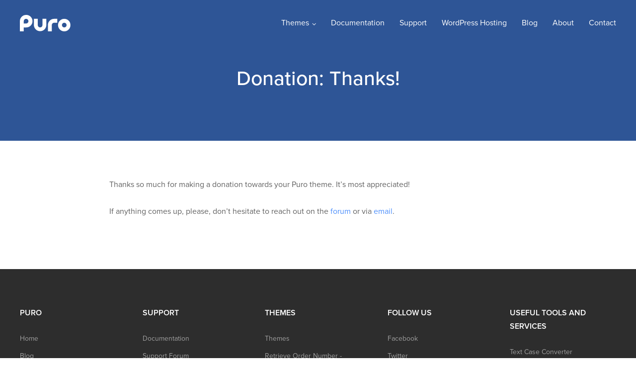

--- FILE ---
content_type: text/html; charset=UTF-8
request_url: https://purothemes.com/donation-thanks/
body_size: 7462
content:
<!DOCTYPE html><html lang="en-US"><head><meta charset="UTF-8"><meta name="viewport" content="width=device-width, initial-scale=1"><link rel="profile" href="https://gmpg.org/xfn/11"><meta name='robots' content='index, follow, max-image-preview:large, max-snippet:-1, max-video-preview:-1' /><title>Donation: Thanks! - Puro</title><link rel="canonical" href="https://purothemes.com/donation-thanks/" /><meta property="og:locale" content="en_US" /><meta property="og:type" content="article" /><meta property="og:title" content="Donation: Thanks! - Puro" /><meta property="og:description" content="Thanks so much for making a donation towards your Puro theme. It&#8217;s most appreciated! If anything comes up, please, don&#8217;t hesitate to reach out on the forum or via email." /><meta property="og:url" content="https://purothemes.com/donation-thanks/" /><meta property="og:site_name" content="Puro" /><meta property="article:modified_time" content="2017-04-27T12:06:16+00:00" /> <script type="application/ld+json" class="yoast-schema-graph">{"@context":"https://schema.org","@graph":[{"@type":"WebPage","@id":"https://purothemes.com/donation-thanks/","url":"https://purothemes.com/donation-thanks/","name":"Donation: Thanks! - Puro","isPartOf":{"@id":"https://purothemes.com/#website"},"datePublished":"2015-11-18T13:22:21+00:00","dateModified":"2017-04-27T12:06:16+00:00","breadcrumb":{"@id":"https://purothemes.com/donation-thanks/#breadcrumb"},"inLanguage":"en-US","potentialAction":[{"@type":"ReadAction","target":["https://purothemes.com/donation-thanks/"]}]},{"@type":"BreadcrumbList","@id":"https://purothemes.com/donation-thanks/#breadcrumb","itemListElement":[{"@type":"ListItem","position":1,"name":"Home","item":"https://purothemes.com/"},{"@type":"ListItem","position":2,"name":"Donation: Thanks!"}]},{"@type":"WebSite","@id":"https://purothemes.com/#website","url":"https://purothemes.com/","name":"Puro","description":"Free WordPress Themes","potentialAction":[{"@type":"SearchAction","target":{"@type":"EntryPoint","urlTemplate":"https://purothemes.com/?s={search_term_string}"},"query-input":{"@type":"PropertyValueSpecification","valueRequired":true,"valueName":"search_term_string"}}],"inLanguage":"en-US"}]}</script> <link rel='dns-prefetch' href='//use.typekit.net' /><link rel="alternate" type="application/rss+xml" title="Puro &raquo; Feed" href="https://purothemes.com/feed/" /><link rel="alternate" type="application/rss+xml" title="Puro &raquo; Comments Feed" href="https://purothemes.com/comments/feed/" /><link rel="alternate" title="oEmbed (JSON)" type="application/json+oembed" href="https://purothemes.com/wp-json/oembed/1.0/embed?url=https%3A%2F%2Fpurothemes.com%2Fdonation-thanks%2F" /><link rel="alternate" title="oEmbed (XML)" type="text/xml+oembed" href="https://purothemes.com/wp-json/oembed/1.0/embed?url=https%3A%2F%2Fpurothemes.com%2Fdonation-thanks%2F&#038;format=xml" /><style id='wp-img-auto-sizes-contain-inline-css' type='text/css'>img:is([sizes=auto i],[sizes^="auto," i]){contain-intrinsic-size:3000px 1500px}
/*# sourceURL=wp-img-auto-sizes-contain-inline-css */</style><style id='wp-emoji-styles-inline-css' type='text/css'>img.wp-smiley, img.emoji {
		display: inline !important;
		border: none !important;
		box-shadow: none !important;
		height: 1em !important;
		width: 1em !important;
		margin: 0 0.07em !important;
		vertical-align: -0.1em !important;
		background: none !important;
		padding: 0 !important;
	}
/*# sourceURL=wp-emoji-styles-inline-css */</style><style id='classic-theme-styles-inline-css' type='text/css'>/*! This file is auto-generated */
.wp-block-button__link{color:#fff;background-color:#32373c;border-radius:9999px;box-shadow:none;text-decoration:none;padding:calc(.667em + 2px) calc(1.333em + 2px);font-size:1.125em}.wp-block-file__button{background:#32373c;color:#fff;text-decoration:none}
/*# sourceURL=/wp-includes/css/classic-themes.min.css */</style><link rel='stylesheet' id='edd-blocks-css' href='https://purothemes.com/wp-content/cache/autoptimize/css/autoptimize_single_dcaa4b05cd9dcb48e2d1c6e92b120963.css?ver=3.6.4' type='text/css' media='all' /><link rel='stylesheet' id='bbp_private_replies_style-css' href='https://purothemes.com/wp-content/cache/autoptimize/css/autoptimize_single_2f6f4328da7dbc4bf67af94356ace618.css?ver=6.9' type='text/css' media='all' /><link rel='stylesheet' id='bbp-default-css' href='https://purothemes.com/wp-content/plugins/bbpress/templates/default/css/bbpress.min.css?ver=2.6.14' type='text/css' media='all' /><link rel='stylesheet' id='puro-themes-style-css' href='https://purothemes.com/wp-content/cache/autoptimize/css/autoptimize_single_b793bc56ca40aeb68c88033b47fab31a.css?ver=2.5.15' type='text/css' media='all' /><link rel='stylesheet' id='puro-themes-icons-css' href='https://purothemes.com/wp-content/cache/autoptimize/css/autoptimize_single_9b72ed52b239704da33d9101e06ae24c.css?ver=2.5.15' type='text/css' media='all' /> <script type="text/javascript" src="https://purothemes.com/wp-includes/js/jquery/jquery.min.js?ver=3.7.1" id="jquery-core-js"></script> <script type="text/javascript" src="//use.typekit.net/kht3uin.js?ver=6.9" id="puro_themes_typekit-js"></script> <link rel="https://api.w.org/" href="https://purothemes.com/wp-json/" /><link rel="alternate" title="JSON" type="application/json" href="https://purothemes.com/wp-json/wp/v2/pages/2696" /> <script type="text/javascript">(function () {
                window.lsow_fs = {can_use_premium_code: false};
            })();</script>  <script>try{Typekit.load();}catch(e){}</script> <link rel="icon" href="https://purothemes.com/wp-content/uploads/2016/06/puro-logo-1-150x150.png" sizes="32x32" /><link rel="icon" href="https://purothemes.com/wp-content/uploads/2016/06/puro-logo-1.png" sizes="192x192" /><link rel="apple-touch-icon" href="https://purothemes.com/wp-content/uploads/2016/06/puro-logo-1.png" /><meta name="msapplication-TileImage" content="https://purothemes.com/wp-content/uploads/2016/06/puro-logo-1.png" /><style id='global-styles-inline-css' type='text/css'>:root{--wp--preset--aspect-ratio--square: 1;--wp--preset--aspect-ratio--4-3: 4/3;--wp--preset--aspect-ratio--3-4: 3/4;--wp--preset--aspect-ratio--3-2: 3/2;--wp--preset--aspect-ratio--2-3: 2/3;--wp--preset--aspect-ratio--16-9: 16/9;--wp--preset--aspect-ratio--9-16: 9/16;--wp--preset--color--black: #000000;--wp--preset--color--cyan-bluish-gray: #abb8c3;--wp--preset--color--white: #ffffff;--wp--preset--color--pale-pink: #f78da7;--wp--preset--color--vivid-red: #cf2e2e;--wp--preset--color--luminous-vivid-orange: #ff6900;--wp--preset--color--luminous-vivid-amber: #fcb900;--wp--preset--color--light-green-cyan: #7bdcb5;--wp--preset--color--vivid-green-cyan: #00d084;--wp--preset--color--pale-cyan-blue: #8ed1fc;--wp--preset--color--vivid-cyan-blue: #0693e3;--wp--preset--color--vivid-purple: #9b51e0;--wp--preset--gradient--vivid-cyan-blue-to-vivid-purple: linear-gradient(135deg,rgb(6,147,227) 0%,rgb(155,81,224) 100%);--wp--preset--gradient--light-green-cyan-to-vivid-green-cyan: linear-gradient(135deg,rgb(122,220,180) 0%,rgb(0,208,130) 100%);--wp--preset--gradient--luminous-vivid-amber-to-luminous-vivid-orange: linear-gradient(135deg,rgb(252,185,0) 0%,rgb(255,105,0) 100%);--wp--preset--gradient--luminous-vivid-orange-to-vivid-red: linear-gradient(135deg,rgb(255,105,0) 0%,rgb(207,46,46) 100%);--wp--preset--gradient--very-light-gray-to-cyan-bluish-gray: linear-gradient(135deg,rgb(238,238,238) 0%,rgb(169,184,195) 100%);--wp--preset--gradient--cool-to-warm-spectrum: linear-gradient(135deg,rgb(74,234,220) 0%,rgb(151,120,209) 20%,rgb(207,42,186) 40%,rgb(238,44,130) 60%,rgb(251,105,98) 80%,rgb(254,248,76) 100%);--wp--preset--gradient--blush-light-purple: linear-gradient(135deg,rgb(255,206,236) 0%,rgb(152,150,240) 100%);--wp--preset--gradient--blush-bordeaux: linear-gradient(135deg,rgb(254,205,165) 0%,rgb(254,45,45) 50%,rgb(107,0,62) 100%);--wp--preset--gradient--luminous-dusk: linear-gradient(135deg,rgb(255,203,112) 0%,rgb(199,81,192) 50%,rgb(65,88,208) 100%);--wp--preset--gradient--pale-ocean: linear-gradient(135deg,rgb(255,245,203) 0%,rgb(182,227,212) 50%,rgb(51,167,181) 100%);--wp--preset--gradient--electric-grass: linear-gradient(135deg,rgb(202,248,128) 0%,rgb(113,206,126) 100%);--wp--preset--gradient--midnight: linear-gradient(135deg,rgb(2,3,129) 0%,rgb(40,116,252) 100%);--wp--preset--font-size--small: 13px;--wp--preset--font-size--medium: 20px;--wp--preset--font-size--large: 36px;--wp--preset--font-size--x-large: 42px;--wp--preset--spacing--20: 0.44rem;--wp--preset--spacing--30: 0.67rem;--wp--preset--spacing--40: 1rem;--wp--preset--spacing--50: 1.5rem;--wp--preset--spacing--60: 2.25rem;--wp--preset--spacing--70: 3.38rem;--wp--preset--spacing--80: 5.06rem;--wp--preset--shadow--natural: 6px 6px 9px rgba(0, 0, 0, 0.2);--wp--preset--shadow--deep: 12px 12px 50px rgba(0, 0, 0, 0.4);--wp--preset--shadow--sharp: 6px 6px 0px rgba(0, 0, 0, 0.2);--wp--preset--shadow--outlined: 6px 6px 0px -3px rgb(255, 255, 255), 6px 6px rgb(0, 0, 0);--wp--preset--shadow--crisp: 6px 6px 0px rgb(0, 0, 0);}:where(.is-layout-flex){gap: 0.5em;}:where(.is-layout-grid){gap: 0.5em;}body .is-layout-flex{display: flex;}.is-layout-flex{flex-wrap: wrap;align-items: center;}.is-layout-flex > :is(*, div){margin: 0;}body .is-layout-grid{display: grid;}.is-layout-grid > :is(*, div){margin: 0;}:where(.wp-block-columns.is-layout-flex){gap: 2em;}:where(.wp-block-columns.is-layout-grid){gap: 2em;}:where(.wp-block-post-template.is-layout-flex){gap: 1.25em;}:where(.wp-block-post-template.is-layout-grid){gap: 1.25em;}.has-black-color{color: var(--wp--preset--color--black) !important;}.has-cyan-bluish-gray-color{color: var(--wp--preset--color--cyan-bluish-gray) !important;}.has-white-color{color: var(--wp--preset--color--white) !important;}.has-pale-pink-color{color: var(--wp--preset--color--pale-pink) !important;}.has-vivid-red-color{color: var(--wp--preset--color--vivid-red) !important;}.has-luminous-vivid-orange-color{color: var(--wp--preset--color--luminous-vivid-orange) !important;}.has-luminous-vivid-amber-color{color: var(--wp--preset--color--luminous-vivid-amber) !important;}.has-light-green-cyan-color{color: var(--wp--preset--color--light-green-cyan) !important;}.has-vivid-green-cyan-color{color: var(--wp--preset--color--vivid-green-cyan) !important;}.has-pale-cyan-blue-color{color: var(--wp--preset--color--pale-cyan-blue) !important;}.has-vivid-cyan-blue-color{color: var(--wp--preset--color--vivid-cyan-blue) !important;}.has-vivid-purple-color{color: var(--wp--preset--color--vivid-purple) !important;}.has-black-background-color{background-color: var(--wp--preset--color--black) !important;}.has-cyan-bluish-gray-background-color{background-color: var(--wp--preset--color--cyan-bluish-gray) !important;}.has-white-background-color{background-color: var(--wp--preset--color--white) !important;}.has-pale-pink-background-color{background-color: var(--wp--preset--color--pale-pink) !important;}.has-vivid-red-background-color{background-color: var(--wp--preset--color--vivid-red) !important;}.has-luminous-vivid-orange-background-color{background-color: var(--wp--preset--color--luminous-vivid-orange) !important;}.has-luminous-vivid-amber-background-color{background-color: var(--wp--preset--color--luminous-vivid-amber) !important;}.has-light-green-cyan-background-color{background-color: var(--wp--preset--color--light-green-cyan) !important;}.has-vivid-green-cyan-background-color{background-color: var(--wp--preset--color--vivid-green-cyan) !important;}.has-pale-cyan-blue-background-color{background-color: var(--wp--preset--color--pale-cyan-blue) !important;}.has-vivid-cyan-blue-background-color{background-color: var(--wp--preset--color--vivid-cyan-blue) !important;}.has-vivid-purple-background-color{background-color: var(--wp--preset--color--vivid-purple) !important;}.has-black-border-color{border-color: var(--wp--preset--color--black) !important;}.has-cyan-bluish-gray-border-color{border-color: var(--wp--preset--color--cyan-bluish-gray) !important;}.has-white-border-color{border-color: var(--wp--preset--color--white) !important;}.has-pale-pink-border-color{border-color: var(--wp--preset--color--pale-pink) !important;}.has-vivid-red-border-color{border-color: var(--wp--preset--color--vivid-red) !important;}.has-luminous-vivid-orange-border-color{border-color: var(--wp--preset--color--luminous-vivid-orange) !important;}.has-luminous-vivid-amber-border-color{border-color: var(--wp--preset--color--luminous-vivid-amber) !important;}.has-light-green-cyan-border-color{border-color: var(--wp--preset--color--light-green-cyan) !important;}.has-vivid-green-cyan-border-color{border-color: var(--wp--preset--color--vivid-green-cyan) !important;}.has-pale-cyan-blue-border-color{border-color: var(--wp--preset--color--pale-cyan-blue) !important;}.has-vivid-cyan-blue-border-color{border-color: var(--wp--preset--color--vivid-cyan-blue) !important;}.has-vivid-purple-border-color{border-color: var(--wp--preset--color--vivid-purple) !important;}.has-vivid-cyan-blue-to-vivid-purple-gradient-background{background: var(--wp--preset--gradient--vivid-cyan-blue-to-vivid-purple) !important;}.has-light-green-cyan-to-vivid-green-cyan-gradient-background{background: var(--wp--preset--gradient--light-green-cyan-to-vivid-green-cyan) !important;}.has-luminous-vivid-amber-to-luminous-vivid-orange-gradient-background{background: var(--wp--preset--gradient--luminous-vivid-amber-to-luminous-vivid-orange) !important;}.has-luminous-vivid-orange-to-vivid-red-gradient-background{background: var(--wp--preset--gradient--luminous-vivid-orange-to-vivid-red) !important;}.has-very-light-gray-to-cyan-bluish-gray-gradient-background{background: var(--wp--preset--gradient--very-light-gray-to-cyan-bluish-gray) !important;}.has-cool-to-warm-spectrum-gradient-background{background: var(--wp--preset--gradient--cool-to-warm-spectrum) !important;}.has-blush-light-purple-gradient-background{background: var(--wp--preset--gradient--blush-light-purple) !important;}.has-blush-bordeaux-gradient-background{background: var(--wp--preset--gradient--blush-bordeaux) !important;}.has-luminous-dusk-gradient-background{background: var(--wp--preset--gradient--luminous-dusk) !important;}.has-pale-ocean-gradient-background{background: var(--wp--preset--gradient--pale-ocean) !important;}.has-electric-grass-gradient-background{background: var(--wp--preset--gradient--electric-grass) !important;}.has-midnight-gradient-background{background: var(--wp--preset--gradient--midnight) !important;}.has-small-font-size{font-size: var(--wp--preset--font-size--small) !important;}.has-medium-font-size{font-size: var(--wp--preset--font-size--medium) !important;}.has-large-font-size{font-size: var(--wp--preset--font-size--large) !important;}.has-x-large-font-size{font-size: var(--wp--preset--font-size--x-large) !important;}
/*# sourceURL=global-styles-inline-css */</style></head><body data-rsssl=1 class="wp-singular page-template-default page page-id-2696 wp-theme-puro-themes-25 siteorigin-panels-css-container edd-js-none css3-animations no-js no-touch page-layout-constrained header-layout-default sidebar"><div id="page" class="site"> <a class="skip-link screen-reader-text" href="#content">Skip to content</a><header id="masthead" class="site-header mobile-menu" role="banner" ?><div class="puro-container"><div class="site-header-inner"><div class="site-branding"><p class="site-title"><a href="https://purothemes.com/" rel="home"><img src="https://purothemes.com/wp-content/themes/puro-themes-2.5/img/puro-logo-white.svg" alt="Puro Themes Logo" height="35" width="102.1429" /></a></p></div><nav id="site-navigation" class="main-navigation" role="navigation"> <a href="#menu" id="mobile-menu-button"> <span></span> <span></span> <span></span> <span></span> <span class="screen-reader-text">Menu</span> </a><div class="menu-menu-1-container"><ul id="primary-menu" class="menu"><li id="menu-item-79" class="menu-item menu-item-type-custom menu-item-object-custom menu-item-has-children menu-item-79"><a href="https://purothemes.com/themes/">Themes</a><ul class="sub-menu"><li id="menu-item-6432" class="menu-item menu-item-type-post_type menu-item-object-theme menu-item-6432"><a href="https://purothemes.com/themes/polestar/">Polestar</a></li><li id="menu-item-6433" class="menu-item menu-item-type-post_type menu-item-object-theme menu-item-6433"><a href="https://purothemes.com/themes/ultra/">Ultra</a></li><li id="menu-item-6434" class="menu-item menu-item-type-post_type menu-item-object-theme menu-item-6434"><a href="https://purothemes.com/themes/puro/">Puro</a></li></ul></li><li id="menu-item-487" class="menu-item menu-item-type-custom menu-item-object-custom menu-item-487"><a href="https://purothemes.com/documentation/">Documentation</a></li><li id="menu-item-82" class="menu-item menu-item-type-post_type menu-item-object-page menu-item-82"><a href="https://purothemes.com/support/">Support</a></li><li id="menu-item-6977" class="menu-item menu-item-type-custom menu-item-object-custom menu-item-6977"><a target="_blank" href="https://bluehost.sjv.io/GmJ6jr">WordPress Hosting</a></li><li id="menu-item-5465" class="menu-item menu-item-type-post_type menu-item-object-page menu-item-5465"><a href="https://purothemes.com/blog/">Blog</a></li><li id="menu-item-87" class="menu-item menu-item-type-post_type menu-item-object-page menu-item-87"><a href="https://purothemes.com/about/">About</a></li><li id="menu-item-88" class="menu-item menu-item-type-post_type menu-item-object-page menu-item-88"><a href="https://purothemes.com/contact/">Contact</a></li></ul></div></nav></div><header class="entry-header"><h1 class="entry-title">Donation: Thanks!</h1></header></div><div class="mobile-anchor"></div></header><div id="content" class="site-content"><div class="puro-container"><div id="primary" class="content-area"><main id="main" class="site-main" role="main"><article id="post-2696" class="post-2696 page type-page status-publish post"><div class="entry-content"><p>Thanks so much for making a donation towards your Puro theme. It&#8217;s most appreciated!</p><p>If anything comes up, please, don&#8217;t hesitate to reach out on the <a href="https://purothemes.com/support/">forum</a> or via <a href="https://purothemes.com/contact/">email</a>.</p></div></article></main></div></div></div><footer id="colophon" class="site-footer" role="contentinfo"><div class="puro-container"><div class="widgets widgets-5" role="complementary" aria-label="Footer Widgets"><aside id="custom_html-5" class="widget_text widget widget_custom_html"><h3 class="widget-title">Puro</h3><div class="textwidget custom-html-widget"><ul><li><a href="https://purothemes.com/">Home</a></li><li><a href="https://purothemes.com/blog">Blog</a></li><li><a href="https://purothemes.com/about/">About</a></li><li><a href="https://purothemes.com/contact/">Contact</a></li><li><a href="https://purothemes.com/donate/">Donate</a></li></ul></div></aside><aside id="custom_html-4" class="widget_text widget widget_custom_html"><h3 class="widget-title">Support</h3><div class="textwidget custom-html-widget"><ul><li><a href="https://purothemes.com/documentation/">Documentation</a></li><li><a href="https://purothemes.com/support/">Support Forum</a></li><li><a href="https://purothemes.com/user-registration/">New User Registration</a></li><li><a href="https://purothemes.com/user-login">Login</a></li></ul></div></aside><aside id="custom_html-2" class="widget_text widget widget_custom_html"><h3 class="widget-title">Themes</h3><div class="textwidget custom-html-widget"><ul><li><a href="https://purothemes.com/themes/">Themes</a></li><li><a href="https://purothemes.com/orders/">Retrieve Order Number - Puro/Ultra</a></li><li><a href="https://purothemes.com/dashboard/">Order Dashboard - New Themes</a></li></ul></div></aside><aside id="custom_html-3" class="widget_text widget widget_custom_html"><h3 class="widget-title">Follow Us</h3><div class="textwidget custom-html-widget"><ul><li><a href="https://www.facebook.com/purothemes/" target="_blank">Facebook</a></li><li><a href="https://twitter.com/PuroThemes" target="_blank">Twitter</a></li><li><a href="https://www.youtube.com/channel/UCY0hDRhEYPs1FWHDpWP_5pg" target="_blank">YouTube</a></li><li><a href="https://github.com/purothemes" target="_blank">GitHub</a></li></ul></div></aside><aside id="custom_html-6" class="widget_text widget widget_custom_html"><h3 class="widget-title">Useful Tools and Services</h3><div class="textwidget custom-html-widget"><ul><li><a href="https://caseize.com/" target="_blank">Text Case Converter</a></li></ul></div></aside></div></div><div class="bottom-bar puro-container"><div class="bottom-bar-inner"><div class="left">&copy; 2026 <a href="https://purothemes.com/" rel="home">Puro</a></div><div class="right"><a href="https://purothemes.com/about/theme-licensing/">All themes and plugins licensed under GNU General Public License.</a></div></div></div></footer></div><div id="scroll-to-top"> <span class="screen-reader-text">Scroll to top</span> <svg version="1.1" xmlns="http://www.w3.org/2000/svg" xmlns:xlink="http://www.w3.org/1999/xlink" width="28" height="28" viewBox="0 0 28 28"> <path d="M26.297 20.797l-2.594 2.578c-0.391 0.391-1.016 0.391-1.406 0l-8.297-8.297-8.297 8.297c-0.391 0.391-1.016 0.391-1.406 0l-2.594-2.578c-0.391-0.391-0.391-1.031 0-1.422l11.594-11.578c0.391-0.391 1.016-0.391 1.406 0l11.594 11.578c0.391 0.391 0.391 1.031 0 1.422z"></path> </svg></div> <script type="speculationrules">{"prefetch":[{"source":"document","where":{"and":[{"href_matches":"/*"},{"not":{"href_matches":["/wp-*.php","/wp-admin/*","/wp-content/uploads/*","/wp-content/*","/wp-content/plugins/*","/wp-content/themes/puro-themes-2.5/*","/*\\?(.+)","/checkout/*"]}},{"not":{"selector_matches":"a[rel~=\"nofollow\"]"}},{"not":{"selector_matches":".no-prefetch, .no-prefetch a"}}]},"eagerness":"conservative"}]}</script> <script type="text/javascript" id="bbp-swap-no-js-body-class">document.body.className = document.body.className.replace( 'bbp-no-js', 'bbp-js' );</script> <style>.edd-js-none .edd-has-js, .edd-js .edd-no-js, body.edd-js input.edd-no-js { display: none; }</style> <script>(function(){var c = document.body.classList;c.remove('edd-js-none');c.add('edd-js');})();</script> <script type="text/javascript" id="lsow-frontend-scripts-js-extra">var lsow_settings = {"mobile_width":"780","custom_css":""};
//# sourceURL=lsow-frontend-scripts-js-extra</script> <script type="text/javascript" id="edd-ajax-js-extra">var edd_scripts = {"ajaxurl":"https://purothemes.com/wp-admin/admin-ajax.php","position_in_cart":"","has_purchase_links":"0","already_in_cart_message":"You have already added this item to your cart","empty_cart_message":"Your cart is empty","loading":"Loading","select_option":"Please select an option","is_checkout":"0","default_gateway":"paypal_commerce","redirect_to_checkout":"1","checkout_page":"https://purothemes.com/checkout/","permalinks":"1","quantities_enabled":"","taxes_enabled":"0","current_page":"2696"};
//# sourceURL=edd-ajax-js-extra</script> <script id="wp-emoji-settings" type="application/json">{"baseUrl":"https://s.w.org/images/core/emoji/17.0.2/72x72/","ext":".png","svgUrl":"https://s.w.org/images/core/emoji/17.0.2/svg/","svgExt":".svg","source":{"concatemoji":"https://purothemes.com/wp-includes/js/wp-emoji-release.min.js?ver=6.9"}}</script> <script type="module">/*! This file is auto-generated */
const a=JSON.parse(document.getElementById("wp-emoji-settings").textContent),o=(window._wpemojiSettings=a,"wpEmojiSettingsSupports"),s=["flag","emoji"];function i(e){try{var t={supportTests:e,timestamp:(new Date).valueOf()};sessionStorage.setItem(o,JSON.stringify(t))}catch(e){}}function c(e,t,n){e.clearRect(0,0,e.canvas.width,e.canvas.height),e.fillText(t,0,0);t=new Uint32Array(e.getImageData(0,0,e.canvas.width,e.canvas.height).data);e.clearRect(0,0,e.canvas.width,e.canvas.height),e.fillText(n,0,0);const a=new Uint32Array(e.getImageData(0,0,e.canvas.width,e.canvas.height).data);return t.every((e,t)=>e===a[t])}function p(e,t){e.clearRect(0,0,e.canvas.width,e.canvas.height),e.fillText(t,0,0);var n=e.getImageData(16,16,1,1);for(let e=0;e<n.data.length;e++)if(0!==n.data[e])return!1;return!0}function u(e,t,n,a){switch(t){case"flag":return n(e,"\ud83c\udff3\ufe0f\u200d\u26a7\ufe0f","\ud83c\udff3\ufe0f\u200b\u26a7\ufe0f")?!1:!n(e,"\ud83c\udde8\ud83c\uddf6","\ud83c\udde8\u200b\ud83c\uddf6")&&!n(e,"\ud83c\udff4\udb40\udc67\udb40\udc62\udb40\udc65\udb40\udc6e\udb40\udc67\udb40\udc7f","\ud83c\udff4\u200b\udb40\udc67\u200b\udb40\udc62\u200b\udb40\udc65\u200b\udb40\udc6e\u200b\udb40\udc67\u200b\udb40\udc7f");case"emoji":return!a(e,"\ud83e\u1fac8")}return!1}function f(e,t,n,a){let r;const o=(r="undefined"!=typeof WorkerGlobalScope&&self instanceof WorkerGlobalScope?new OffscreenCanvas(300,150):document.createElement("canvas")).getContext("2d",{willReadFrequently:!0}),s=(o.textBaseline="top",o.font="600 32px Arial",{});return e.forEach(e=>{s[e]=t(o,e,n,a)}),s}function r(e){var t=document.createElement("script");t.src=e,t.defer=!0,document.head.appendChild(t)}a.supports={everything:!0,everythingExceptFlag:!0},new Promise(t=>{let n=function(){try{var e=JSON.parse(sessionStorage.getItem(o));if("object"==typeof e&&"number"==typeof e.timestamp&&(new Date).valueOf()<e.timestamp+604800&&"object"==typeof e.supportTests)return e.supportTests}catch(e){}return null}();if(!n){if("undefined"!=typeof Worker&&"undefined"!=typeof OffscreenCanvas&&"undefined"!=typeof URL&&URL.createObjectURL&&"undefined"!=typeof Blob)try{var e="postMessage("+f.toString()+"("+[JSON.stringify(s),u.toString(),c.toString(),p.toString()].join(",")+"));",a=new Blob([e],{type:"text/javascript"});const r=new Worker(URL.createObjectURL(a),{name:"wpTestEmojiSupports"});return void(r.onmessage=e=>{i(n=e.data),r.terminate(),t(n)})}catch(e){}i(n=f(s,u,c,p))}t(n)}).then(e=>{for(const n in e)a.supports[n]=e[n],a.supports.everything=a.supports.everything&&a.supports[n],"flag"!==n&&(a.supports.everythingExceptFlag=a.supports.everythingExceptFlag&&a.supports[n]);var t;a.supports.everythingExceptFlag=a.supports.everythingExceptFlag&&!a.supports.flag,a.supports.everything||((t=a.source||{}).concatemoji?r(t.concatemoji):t.wpemoji&&t.twemoji&&(r(t.twemoji),r(t.wpemoji)))});
//# sourceURL=https://purothemes.com/wp-includes/js/wp-emoji-loader.min.js</script>  <script defer src="https://purothemes.com/wp-content/cache/autoptimize/js/autoptimize_6830438371198424f2691738ea8336a4.js"></script><script defer src="https://static.cloudflareinsights.com/beacon.min.js/vcd15cbe7772f49c399c6a5babf22c1241717689176015" integrity="sha512-ZpsOmlRQV6y907TI0dKBHq9Md29nnaEIPlkf84rnaERnq6zvWvPUqr2ft8M1aS28oN72PdrCzSjY4U6VaAw1EQ==" data-cf-beacon='{"version":"2024.11.0","token":"53e839390fe04ee6890954eb33268437","r":1,"server_timing":{"name":{"cfCacheStatus":true,"cfEdge":true,"cfExtPri":true,"cfL4":true,"cfOrigin":true,"cfSpeedBrain":true},"location_startswith":null}}' crossorigin="anonymous"></script>
</body></html>